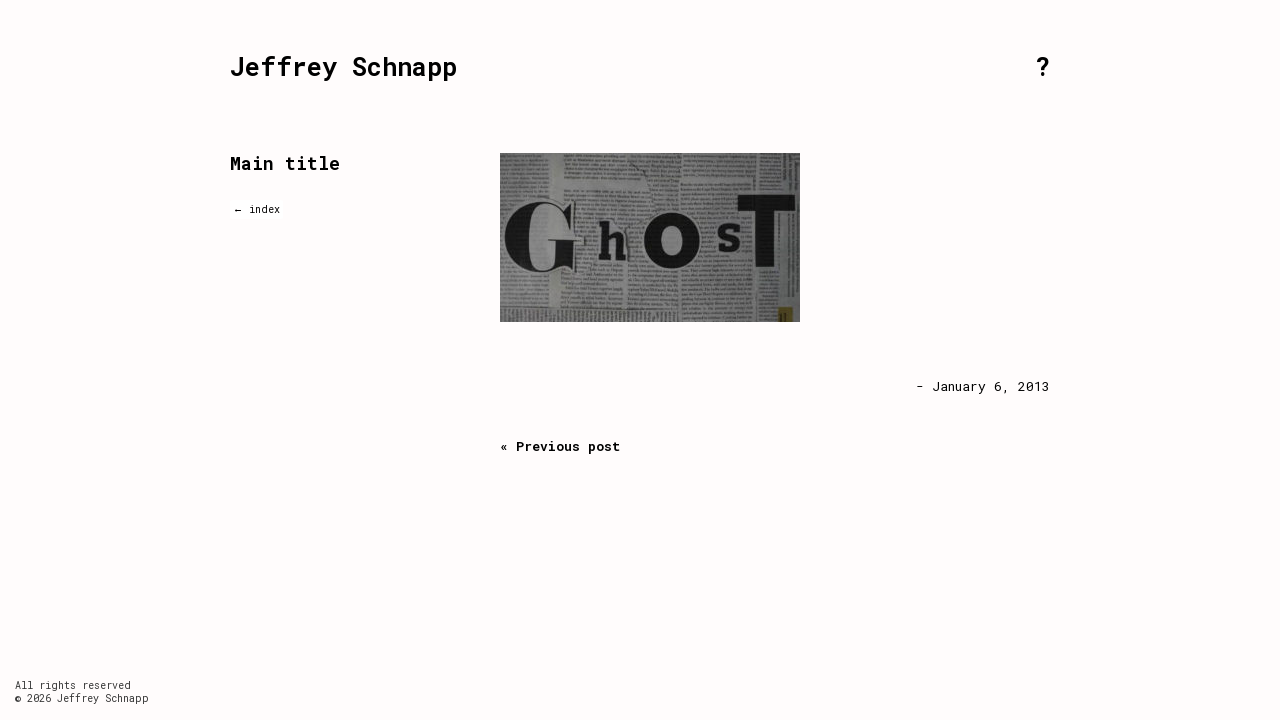

--- FILE ---
content_type: text/html; charset=UTF-8
request_url: https://jeffreyschnapp.com/main-title/
body_size: 8453
content:
<!DOCTYPE html>
<html dir="ltr" lang="en-US" prefix="og: https://ogp.me/ns#">
<link href='https://fonts.googleapis.com/css?family=Roboto+Mono:400,300,300italic,400italic,500,500italic,700italic,700' rel='stylesheet' type='text/css'>

<head>
	<title>Main title | Jeffrey Schnapp</title>
	<meta name="description" content="Main title | Jeffrey Schnapp | webpage // blog // log" />
	<meta charset="UTF-8" />
	<link rel="profile" href="http://gmpg.org/xfn/11" />
	<meta name="viewport" content="width=device-width; initial-scale=1"/>	<link rel="icon" href="https://jeffreyschnapp.com/wp-content/themes/jeffreyschnapp/favicon.ico" type="image/x-icon" />
	<link rel="pingback" href="https://jeffreyschnapp.com/xmlrpc.php" />
	<link rel="alternate" type="application/rss+xml" title="Jeffrey Schnapp" href="https://jeffreyschnapp.com/feed/" />
	<link rel="alternate" type="application/atom+xml" title="Jeffrey Schnapp" href="https://jeffreyschnapp.com/feed/atom/" />
			<script type="text/javascript">
if((navigator.userAgent.match(/iPad/i))) {
document.write("<link type=\"text\/css\" rel=\"stylesheet\" media=\"all\" href=\"https://jeffreyschnapp.com/wp-content/themes/jeffreyschnapp/ipad.css\" charset=\"utf-8\" \/>");
document.write("<meta name=\"viewport\" content=width=1024px, minimum-scale=1.0, maximum-scale=1.0 \/>");
}
else if(navigator.userAgent.match(/iPhone/i)) {
document.write("<link type=\"text\/css\" rel=\"stylesheet\" media=\"all\" href=\"https://jeffreyschnapp.com/wp-content/themes/jeffreyschnapp/iphone.css\" charset=\"utf-8\" \/>");
document.write("<meta name=\"viewport\" content=width=768px, minimum-scale=1.0, maximum-scale=1.0 \/>");
}
else
{
document.write("<link type=\"text\/css\" rel=\"stylesheet\" href=\"https://jeffreyschnapp.com/wp-content/themes/jeffreyschnapp/customstyle.css\" \/>");
}
</script>
	
	<!--[if lt IE 9]>
		<script src="http://html5shim.googlecode.com/svn/trunk/html5.js"></script>
	<![endif]-->
		
	<link rel="stylesheet" type="text/css" media="all" href="" />
	
	<link rel="stylesheet" type="text/css" media="all" href="https://jeffreyschnapp.com/wp-content/themes/jeffreyschnapp/style.css" />
	<style type="text/css"> 
body {background-color: white; color: #000000; 
/*font-family:Courier ;*/
font-family: 'Roboto Mono';
}

#content {background-color: none}
#content {border: none}
a, a:focus{color:#000000;}
a:hover {color: #ce2500;}

</style>

		<!-- All in One SEO 4.9.3 - aioseo.com -->
	<meta name="robots" content="max-image-preview:large" />
	<meta name="author" content="jeffrey"/>
	<link rel="canonical" href="https://jeffreyschnapp.com/main-title/" />
	<meta name="generator" content="All in One SEO (AIOSEO) 4.9.3" />
		<meta property="og:locale" content="en_US" />
		<meta property="og:site_name" content="Jeffrey Schnapp | webpage // blog // log" />
		<meta property="og:type" content="article" />
		<meta property="og:title" content="Main title | Jeffrey Schnapp" />
		<meta property="og:url" content="https://jeffreyschnapp.com/main-title/" />
		<meta property="article:published_time" content="2013-01-06T16:34:08+00:00" />
		<meta property="article:modified_time" content="2013-01-06T16:34:08+00:00" />
		<meta property="article:author" content="https://www.facebook.com/jeffrey.schnapp" />
		<meta name="twitter:card" content="summary" />
		<meta name="twitter:title" content="Main title | Jeffrey Schnapp" />
		<meta name="twitter:creator" content="@jaytiesse" />
		<script type="application/ld+json" class="aioseo-schema">
			{"@context":"https:\/\/schema.org","@graph":[{"@type":"BreadcrumbList","@id":"https:\/\/jeffreyschnapp.com\/main-title\/#breadcrumblist","itemListElement":[{"@type":"ListItem","@id":"https:\/\/jeffreyschnapp.com#listItem","position":1,"name":"Home","item":"https:\/\/jeffreyschnapp.com","nextItem":{"@type":"ListItem","@id":"https:\/\/jeffreyschnapp.com\/main-title\/#listItem","name":"Main title"}},{"@type":"ListItem","@id":"https:\/\/jeffreyschnapp.com\/main-title\/#listItem","position":2,"name":"Main title","previousItem":{"@type":"ListItem","@id":"https:\/\/jeffreyschnapp.com#listItem","name":"Home"}}]},{"@type":"ItemPage","@id":"https:\/\/jeffreyschnapp.com\/main-title\/#itempage","url":"https:\/\/jeffreyschnapp.com\/main-title\/","name":"Main title | Jeffrey Schnapp","inLanguage":"en-US","isPartOf":{"@id":"https:\/\/jeffreyschnapp.com\/#website"},"breadcrumb":{"@id":"https:\/\/jeffreyschnapp.com\/main-title\/#breadcrumblist"},"author":{"@id":"https:\/\/jeffreyschnapp.com\/author\/jeffrey\/#author"},"creator":{"@id":"https:\/\/jeffreyschnapp.com\/author\/jeffrey\/#author"},"datePublished":"2013-01-06T11:34:08+00:00","dateModified":"2013-01-06T11:34:08+00:00"},{"@type":"Person","@id":"https:\/\/jeffreyschnapp.com\/#person","name":"jeffrey","image":{"@type":"ImageObject","@id":"https:\/\/jeffreyschnapp.com\/main-title\/#personImage","url":"https:\/\/secure.gravatar.com\/avatar\/4e07aa6333bd452b8911d70e5a1c90077256c838c0eb7ce66de9f21bdadbb5f5?s=96&d=mm&r=g","width":96,"height":96,"caption":"jeffrey"},"sameAs":["https:\/\/www.facebook.com\/jeffrey.schnapp","https:\/\/twitter.com\/jaytiesse"]},{"@type":"Person","@id":"https:\/\/jeffreyschnapp.com\/author\/jeffrey\/#author","url":"https:\/\/jeffreyschnapp.com\/author\/jeffrey\/","name":"jeffrey","image":{"@type":"ImageObject","@id":"https:\/\/jeffreyschnapp.com\/main-title\/#authorImage","url":"https:\/\/secure.gravatar.com\/avatar\/4e07aa6333bd452b8911d70e5a1c90077256c838c0eb7ce66de9f21bdadbb5f5?s=96&d=mm&r=g","width":96,"height":96,"caption":"jeffrey"},"sameAs":["https:\/\/www.facebook.com\/jeffrey.schnapp","https:\/\/twitter.com\/jaytiesse"]},{"@type":"WebSite","@id":"https:\/\/jeffreyschnapp.com\/#website","url":"https:\/\/jeffreyschnapp.com\/","name":"Jeffrey Schnapp","description":"webpage \/\/ blog \/\/ log","inLanguage":"en-US","publisher":{"@id":"https:\/\/jeffreyschnapp.com\/#person"}}]}
		</script>
		<!-- All in One SEO -->

<link rel="alternate" type="application/rss+xml" title="Jeffrey Schnapp &raquo; Main title Comments Feed" href="https://jeffreyschnapp.com/feed/?attachment_id=1272" />
<link rel="alternate" title="oEmbed (JSON)" type="application/json+oembed" href="https://jeffreyschnapp.com/wp-json/oembed/1.0/embed?url=https%3A%2F%2Fjeffreyschnapp.com%2Fmain-title%2F" />
<link rel="alternate" title="oEmbed (XML)" type="text/xml+oembed" href="https://jeffreyschnapp.com/wp-json/oembed/1.0/embed?url=https%3A%2F%2Fjeffreyschnapp.com%2Fmain-title%2F&#038;format=xml" />
		<!-- This site uses the Google Analytics by ExactMetrics plugin v8.11.1 - Using Analytics tracking - https://www.exactmetrics.com/ -->
							<script src="//www.googletagmanager.com/gtag/js?id=G-5VRHTGL233"  data-cfasync="false" data-wpfc-render="false" type="text/javascript" async></script>
			<script data-cfasync="false" data-wpfc-render="false" type="text/javascript">
				var em_version = '8.11.1';
				var em_track_user = true;
				var em_no_track_reason = '';
								var ExactMetricsDefaultLocations = {"page_location":"https:\/\/jeffreyschnapp.com\/main-title\/"};
								if ( typeof ExactMetricsPrivacyGuardFilter === 'function' ) {
					var ExactMetricsLocations = (typeof ExactMetricsExcludeQuery === 'object') ? ExactMetricsPrivacyGuardFilter( ExactMetricsExcludeQuery ) : ExactMetricsPrivacyGuardFilter( ExactMetricsDefaultLocations );
				} else {
					var ExactMetricsLocations = (typeof ExactMetricsExcludeQuery === 'object') ? ExactMetricsExcludeQuery : ExactMetricsDefaultLocations;
				}

								var disableStrs = [
										'ga-disable-G-5VRHTGL233',
									];

				/* Function to detect opted out users */
				function __gtagTrackerIsOptedOut() {
					for (var index = 0; index < disableStrs.length; index++) {
						if (document.cookie.indexOf(disableStrs[index] + '=true') > -1) {
							return true;
						}
					}

					return false;
				}

				/* Disable tracking if the opt-out cookie exists. */
				if (__gtagTrackerIsOptedOut()) {
					for (var index = 0; index < disableStrs.length; index++) {
						window[disableStrs[index]] = true;
					}
				}

				/* Opt-out function */
				function __gtagTrackerOptout() {
					for (var index = 0; index < disableStrs.length; index++) {
						document.cookie = disableStrs[index] + '=true; expires=Thu, 31 Dec 2099 23:59:59 UTC; path=/';
						window[disableStrs[index]] = true;
					}
				}

				if ('undefined' === typeof gaOptout) {
					function gaOptout() {
						__gtagTrackerOptout();
					}
				}
								window.dataLayer = window.dataLayer || [];

				window.ExactMetricsDualTracker = {
					helpers: {},
					trackers: {},
				};
				if (em_track_user) {
					function __gtagDataLayer() {
						dataLayer.push(arguments);
					}

					function __gtagTracker(type, name, parameters) {
						if (!parameters) {
							parameters = {};
						}

						if (parameters.send_to) {
							__gtagDataLayer.apply(null, arguments);
							return;
						}

						if (type === 'event') {
														parameters.send_to = exactmetrics_frontend.v4_id;
							var hookName = name;
							if (typeof parameters['event_category'] !== 'undefined') {
								hookName = parameters['event_category'] + ':' + name;
							}

							if (typeof ExactMetricsDualTracker.trackers[hookName] !== 'undefined') {
								ExactMetricsDualTracker.trackers[hookName](parameters);
							} else {
								__gtagDataLayer('event', name, parameters);
							}
							
						} else {
							__gtagDataLayer.apply(null, arguments);
						}
					}

					__gtagTracker('js', new Date());
					__gtagTracker('set', {
						'developer_id.dNDMyYj': true,
											});
					if ( ExactMetricsLocations.page_location ) {
						__gtagTracker('set', ExactMetricsLocations);
					}
										__gtagTracker('config', 'G-5VRHTGL233', {"forceSSL":"true"} );
										window.gtag = __gtagTracker;										(function () {
						/* https://developers.google.com/analytics/devguides/collection/analyticsjs/ */
						/* ga and __gaTracker compatibility shim. */
						var noopfn = function () {
							return null;
						};
						var newtracker = function () {
							return new Tracker();
						};
						var Tracker = function () {
							return null;
						};
						var p = Tracker.prototype;
						p.get = noopfn;
						p.set = noopfn;
						p.send = function () {
							var args = Array.prototype.slice.call(arguments);
							args.unshift('send');
							__gaTracker.apply(null, args);
						};
						var __gaTracker = function () {
							var len = arguments.length;
							if (len === 0) {
								return;
							}
							var f = arguments[len - 1];
							if (typeof f !== 'object' || f === null || typeof f.hitCallback !== 'function') {
								if ('send' === arguments[0]) {
									var hitConverted, hitObject = false, action;
									if ('event' === arguments[1]) {
										if ('undefined' !== typeof arguments[3]) {
											hitObject = {
												'eventAction': arguments[3],
												'eventCategory': arguments[2],
												'eventLabel': arguments[4],
												'value': arguments[5] ? arguments[5] : 1,
											}
										}
									}
									if ('pageview' === arguments[1]) {
										if ('undefined' !== typeof arguments[2]) {
											hitObject = {
												'eventAction': 'page_view',
												'page_path': arguments[2],
											}
										}
									}
									if (typeof arguments[2] === 'object') {
										hitObject = arguments[2];
									}
									if (typeof arguments[5] === 'object') {
										Object.assign(hitObject, arguments[5]);
									}
									if ('undefined' !== typeof arguments[1].hitType) {
										hitObject = arguments[1];
										if ('pageview' === hitObject.hitType) {
											hitObject.eventAction = 'page_view';
										}
									}
									if (hitObject) {
										action = 'timing' === arguments[1].hitType ? 'timing_complete' : hitObject.eventAction;
										hitConverted = mapArgs(hitObject);
										__gtagTracker('event', action, hitConverted);
									}
								}
								return;
							}

							function mapArgs(args) {
								var arg, hit = {};
								var gaMap = {
									'eventCategory': 'event_category',
									'eventAction': 'event_action',
									'eventLabel': 'event_label',
									'eventValue': 'event_value',
									'nonInteraction': 'non_interaction',
									'timingCategory': 'event_category',
									'timingVar': 'name',
									'timingValue': 'value',
									'timingLabel': 'event_label',
									'page': 'page_path',
									'location': 'page_location',
									'title': 'page_title',
									'referrer' : 'page_referrer',
								};
								for (arg in args) {
																		if (!(!args.hasOwnProperty(arg) || !gaMap.hasOwnProperty(arg))) {
										hit[gaMap[arg]] = args[arg];
									} else {
										hit[arg] = args[arg];
									}
								}
								return hit;
							}

							try {
								f.hitCallback();
							} catch (ex) {
							}
						};
						__gaTracker.create = newtracker;
						__gaTracker.getByName = newtracker;
						__gaTracker.getAll = function () {
							return [];
						};
						__gaTracker.remove = noopfn;
						__gaTracker.loaded = true;
						window['__gaTracker'] = __gaTracker;
					})();
									} else {
										console.log("");
					(function () {
						function __gtagTracker() {
							return null;
						}

						window['__gtagTracker'] = __gtagTracker;
						window['gtag'] = __gtagTracker;
					})();
									}
			</script>
							<!-- / Google Analytics by ExactMetrics -->
		<style id='wp-img-auto-sizes-contain-inline-css' type='text/css'>
img:is([sizes=auto i],[sizes^="auto," i]){contain-intrinsic-size:3000px 1500px}
/*# sourceURL=wp-img-auto-sizes-contain-inline-css */
</style>

<style id='wp-emoji-styles-inline-css' type='text/css'>

	img.wp-smiley, img.emoji {
		display: inline !important;
		border: none !important;
		box-shadow: none !important;
		height: 1em !important;
		width: 1em !important;
		margin: 0 0.07em !important;
		vertical-align: -0.1em !important;
		background: none !important;
		padding: 0 !important;
	}
/*# sourceURL=wp-emoji-styles-inline-css */
</style>
<link rel='stylesheet' id='wp-block-library-css' href='https://jeffreyschnapp.com/wp-includes/css/dist/block-library/style.min.css?ver=6.9' type='text/css' media='all' />
<style id='global-styles-inline-css' type='text/css'>
:root{--wp--preset--aspect-ratio--square: 1;--wp--preset--aspect-ratio--4-3: 4/3;--wp--preset--aspect-ratio--3-4: 3/4;--wp--preset--aspect-ratio--3-2: 3/2;--wp--preset--aspect-ratio--2-3: 2/3;--wp--preset--aspect-ratio--16-9: 16/9;--wp--preset--aspect-ratio--9-16: 9/16;--wp--preset--color--black: #000000;--wp--preset--color--cyan-bluish-gray: #abb8c3;--wp--preset--color--white: #ffffff;--wp--preset--color--pale-pink: #f78da7;--wp--preset--color--vivid-red: #cf2e2e;--wp--preset--color--luminous-vivid-orange: #ff6900;--wp--preset--color--luminous-vivid-amber: #fcb900;--wp--preset--color--light-green-cyan: #7bdcb5;--wp--preset--color--vivid-green-cyan: #00d084;--wp--preset--color--pale-cyan-blue: #8ed1fc;--wp--preset--color--vivid-cyan-blue: #0693e3;--wp--preset--color--vivid-purple: #9b51e0;--wp--preset--gradient--vivid-cyan-blue-to-vivid-purple: linear-gradient(135deg,rgb(6,147,227) 0%,rgb(155,81,224) 100%);--wp--preset--gradient--light-green-cyan-to-vivid-green-cyan: linear-gradient(135deg,rgb(122,220,180) 0%,rgb(0,208,130) 100%);--wp--preset--gradient--luminous-vivid-amber-to-luminous-vivid-orange: linear-gradient(135deg,rgb(252,185,0) 0%,rgb(255,105,0) 100%);--wp--preset--gradient--luminous-vivid-orange-to-vivid-red: linear-gradient(135deg,rgb(255,105,0) 0%,rgb(207,46,46) 100%);--wp--preset--gradient--very-light-gray-to-cyan-bluish-gray: linear-gradient(135deg,rgb(238,238,238) 0%,rgb(169,184,195) 100%);--wp--preset--gradient--cool-to-warm-spectrum: linear-gradient(135deg,rgb(74,234,220) 0%,rgb(151,120,209) 20%,rgb(207,42,186) 40%,rgb(238,44,130) 60%,rgb(251,105,98) 80%,rgb(254,248,76) 100%);--wp--preset--gradient--blush-light-purple: linear-gradient(135deg,rgb(255,206,236) 0%,rgb(152,150,240) 100%);--wp--preset--gradient--blush-bordeaux: linear-gradient(135deg,rgb(254,205,165) 0%,rgb(254,45,45) 50%,rgb(107,0,62) 100%);--wp--preset--gradient--luminous-dusk: linear-gradient(135deg,rgb(255,203,112) 0%,rgb(199,81,192) 50%,rgb(65,88,208) 100%);--wp--preset--gradient--pale-ocean: linear-gradient(135deg,rgb(255,245,203) 0%,rgb(182,227,212) 50%,rgb(51,167,181) 100%);--wp--preset--gradient--electric-grass: linear-gradient(135deg,rgb(202,248,128) 0%,rgb(113,206,126) 100%);--wp--preset--gradient--midnight: linear-gradient(135deg,rgb(2,3,129) 0%,rgb(40,116,252) 100%);--wp--preset--font-size--small: 13px;--wp--preset--font-size--medium: 20px;--wp--preset--font-size--large: 36px;--wp--preset--font-size--x-large: 42px;--wp--preset--spacing--20: 0.44rem;--wp--preset--spacing--30: 0.67rem;--wp--preset--spacing--40: 1rem;--wp--preset--spacing--50: 1.5rem;--wp--preset--spacing--60: 2.25rem;--wp--preset--spacing--70: 3.38rem;--wp--preset--spacing--80: 5.06rem;--wp--preset--shadow--natural: 6px 6px 9px rgba(0, 0, 0, 0.2);--wp--preset--shadow--deep: 12px 12px 50px rgba(0, 0, 0, 0.4);--wp--preset--shadow--sharp: 6px 6px 0px rgba(0, 0, 0, 0.2);--wp--preset--shadow--outlined: 6px 6px 0px -3px rgb(255, 255, 255), 6px 6px rgb(0, 0, 0);--wp--preset--shadow--crisp: 6px 6px 0px rgb(0, 0, 0);}:where(.is-layout-flex){gap: 0.5em;}:where(.is-layout-grid){gap: 0.5em;}body .is-layout-flex{display: flex;}.is-layout-flex{flex-wrap: wrap;align-items: center;}.is-layout-flex > :is(*, div){margin: 0;}body .is-layout-grid{display: grid;}.is-layout-grid > :is(*, div){margin: 0;}:where(.wp-block-columns.is-layout-flex){gap: 2em;}:where(.wp-block-columns.is-layout-grid){gap: 2em;}:where(.wp-block-post-template.is-layout-flex){gap: 1.25em;}:where(.wp-block-post-template.is-layout-grid){gap: 1.25em;}.has-black-color{color: var(--wp--preset--color--black) !important;}.has-cyan-bluish-gray-color{color: var(--wp--preset--color--cyan-bluish-gray) !important;}.has-white-color{color: var(--wp--preset--color--white) !important;}.has-pale-pink-color{color: var(--wp--preset--color--pale-pink) !important;}.has-vivid-red-color{color: var(--wp--preset--color--vivid-red) !important;}.has-luminous-vivid-orange-color{color: var(--wp--preset--color--luminous-vivid-orange) !important;}.has-luminous-vivid-amber-color{color: var(--wp--preset--color--luminous-vivid-amber) !important;}.has-light-green-cyan-color{color: var(--wp--preset--color--light-green-cyan) !important;}.has-vivid-green-cyan-color{color: var(--wp--preset--color--vivid-green-cyan) !important;}.has-pale-cyan-blue-color{color: var(--wp--preset--color--pale-cyan-blue) !important;}.has-vivid-cyan-blue-color{color: var(--wp--preset--color--vivid-cyan-blue) !important;}.has-vivid-purple-color{color: var(--wp--preset--color--vivid-purple) !important;}.has-black-background-color{background-color: var(--wp--preset--color--black) !important;}.has-cyan-bluish-gray-background-color{background-color: var(--wp--preset--color--cyan-bluish-gray) !important;}.has-white-background-color{background-color: var(--wp--preset--color--white) !important;}.has-pale-pink-background-color{background-color: var(--wp--preset--color--pale-pink) !important;}.has-vivid-red-background-color{background-color: var(--wp--preset--color--vivid-red) !important;}.has-luminous-vivid-orange-background-color{background-color: var(--wp--preset--color--luminous-vivid-orange) !important;}.has-luminous-vivid-amber-background-color{background-color: var(--wp--preset--color--luminous-vivid-amber) !important;}.has-light-green-cyan-background-color{background-color: var(--wp--preset--color--light-green-cyan) !important;}.has-vivid-green-cyan-background-color{background-color: var(--wp--preset--color--vivid-green-cyan) !important;}.has-pale-cyan-blue-background-color{background-color: var(--wp--preset--color--pale-cyan-blue) !important;}.has-vivid-cyan-blue-background-color{background-color: var(--wp--preset--color--vivid-cyan-blue) !important;}.has-vivid-purple-background-color{background-color: var(--wp--preset--color--vivid-purple) !important;}.has-black-border-color{border-color: var(--wp--preset--color--black) !important;}.has-cyan-bluish-gray-border-color{border-color: var(--wp--preset--color--cyan-bluish-gray) !important;}.has-white-border-color{border-color: var(--wp--preset--color--white) !important;}.has-pale-pink-border-color{border-color: var(--wp--preset--color--pale-pink) !important;}.has-vivid-red-border-color{border-color: var(--wp--preset--color--vivid-red) !important;}.has-luminous-vivid-orange-border-color{border-color: var(--wp--preset--color--luminous-vivid-orange) !important;}.has-luminous-vivid-amber-border-color{border-color: var(--wp--preset--color--luminous-vivid-amber) !important;}.has-light-green-cyan-border-color{border-color: var(--wp--preset--color--light-green-cyan) !important;}.has-vivid-green-cyan-border-color{border-color: var(--wp--preset--color--vivid-green-cyan) !important;}.has-pale-cyan-blue-border-color{border-color: var(--wp--preset--color--pale-cyan-blue) !important;}.has-vivid-cyan-blue-border-color{border-color: var(--wp--preset--color--vivid-cyan-blue) !important;}.has-vivid-purple-border-color{border-color: var(--wp--preset--color--vivid-purple) !important;}.has-vivid-cyan-blue-to-vivid-purple-gradient-background{background: var(--wp--preset--gradient--vivid-cyan-blue-to-vivid-purple) !important;}.has-light-green-cyan-to-vivid-green-cyan-gradient-background{background: var(--wp--preset--gradient--light-green-cyan-to-vivid-green-cyan) !important;}.has-luminous-vivid-amber-to-luminous-vivid-orange-gradient-background{background: var(--wp--preset--gradient--luminous-vivid-amber-to-luminous-vivid-orange) !important;}.has-luminous-vivid-orange-to-vivid-red-gradient-background{background: var(--wp--preset--gradient--luminous-vivid-orange-to-vivid-red) !important;}.has-very-light-gray-to-cyan-bluish-gray-gradient-background{background: var(--wp--preset--gradient--very-light-gray-to-cyan-bluish-gray) !important;}.has-cool-to-warm-spectrum-gradient-background{background: var(--wp--preset--gradient--cool-to-warm-spectrum) !important;}.has-blush-light-purple-gradient-background{background: var(--wp--preset--gradient--blush-light-purple) !important;}.has-blush-bordeaux-gradient-background{background: var(--wp--preset--gradient--blush-bordeaux) !important;}.has-luminous-dusk-gradient-background{background: var(--wp--preset--gradient--luminous-dusk) !important;}.has-pale-ocean-gradient-background{background: var(--wp--preset--gradient--pale-ocean) !important;}.has-electric-grass-gradient-background{background: var(--wp--preset--gradient--electric-grass) !important;}.has-midnight-gradient-background{background: var(--wp--preset--gradient--midnight) !important;}.has-small-font-size{font-size: var(--wp--preset--font-size--small) !important;}.has-medium-font-size{font-size: var(--wp--preset--font-size--medium) !important;}.has-large-font-size{font-size: var(--wp--preset--font-size--large) !important;}.has-x-large-font-size{font-size: var(--wp--preset--font-size--x-large) !important;}
/*# sourceURL=global-styles-inline-css */
</style>

<style id='classic-theme-styles-inline-css' type='text/css'>
/*! This file is auto-generated */
.wp-block-button__link{color:#fff;background-color:#32373c;border-radius:9999px;box-shadow:none;text-decoration:none;padding:calc(.667em + 2px) calc(1.333em + 2px);font-size:1.125em}.wp-block-file__button{background:#32373c;color:#fff;text-decoration:none}
/*# sourceURL=/wp-includes/css/classic-themes.min.css */
</style>
<script type="text/javascript" src="https://jeffreyschnapp.com/wp-includes/js/jquery/jquery.min.js?ver=3.7.1" id="jquery-core-js"></script>
<script type="text/javascript" src="https://jeffreyschnapp.com/wp-includes/js/jquery/jquery-migrate.min.js?ver=3.4.1" id="jquery-migrate-js"></script>
<script type="text/javascript" src="https://jeffreyschnapp.com/wp-content/plugins/google-analytics-dashboard-for-wp/assets/js/frontend-gtag.min.js?ver=8.11.1" id="exactmetrics-frontend-script-js" async="async" data-wp-strategy="async"></script>
<script data-cfasync="false" data-wpfc-render="false" type="text/javascript" id='exactmetrics-frontend-script-js-extra'>/* <![CDATA[ */
var exactmetrics_frontend = {"js_events_tracking":"true","download_extensions":"zip,mp3,mpeg,pdf,docx,pptx,xlsx,rar","inbound_paths":"[{\"path\":\"\\\/go\\\/\",\"label\":\"affiliate\"},{\"path\":\"\\\/recommend\\\/\",\"label\":\"affiliate\"}]","home_url":"https:\/\/jeffreyschnapp.com","hash_tracking":"false","v4_id":"G-5VRHTGL233"};/* ]]> */
</script>
<link rel="https://api.w.org/" href="https://jeffreyschnapp.com/wp-json/" /><link rel="alternate" title="JSON" type="application/json" href="https://jeffreyschnapp.com/wp-json/wp/v2/media/1272" /><link rel="EditURI" type="application/rsd+xml" title="RSD" href="https://jeffreyschnapp.com/xmlrpc.php?rsd" />
<meta name="generator" content="WordPress 6.9" />
<link rel='shortlink' href='https://jeffreyschnapp.com/?p=1272' />
<style type="text/css" id="custom-background-css">
body.custom-background { background-color: #fffcfc; }
</style>
	<link rel="icon" href="https://jeffreyschnapp.com/wp-content/uploads/2021/12/cropped-22REEF3-SUB-superJumbo-32x32.jpeg" sizes="32x32" />
<link rel="icon" href="https://jeffreyschnapp.com/wp-content/uploads/2021/12/cropped-22REEF3-SUB-superJumbo-192x192.jpeg" sizes="192x192" />
<link rel="apple-touch-icon" href="https://jeffreyschnapp.com/wp-content/uploads/2021/12/cropped-22REEF3-SUB-superJumbo-180x180.jpeg" />
<meta name="msapplication-TileImage" content="https://jeffreyschnapp.com/wp-content/uploads/2021/12/cropped-22REEF3-SUB-superJumbo-270x270.jpeg" />
 
<script>
jQuery(document).ready(function($){ 
	$(".nav_unit").on("mouseenter", function() {
		$(this).find(".nav_icon").stop().fadeTo('medium', 0); 
		$(this).find(".nav_title").stop().fadeTo('medium', 1);
	}).on("mouseleave", function() {
		$(this).find(".nav_icon").stop().fadeTo('medium', 1); 
		$(this).find(".nav_title").stop().fadeTo('medium', 0);
	});
});
</script>
</head>

<body class="attachment wp-singular attachment-template-default single single-attachment postid-1272 attachmentid-1272 attachment-jpeg custom-background wp-theme-jeffreyschnapp metaslider-plugin">
<div class="hide">
	<p><a href="#content">Skip to Content</a></p></div><!--.hide-->
<div id="main"><!-- this encompasses the entire Web site -->
	<div id="header"><header>
		<div class="MAIN_HEADER">
			<div class="MAIN_HEADER_TITLE"><a href="/">Jeffrey Schnapp</a></div>
			<div class="MAIN_HEADER_INFO"><a href="/bio">?</a></div>
		</div>
		


		<div class="clear"></div>

				



	</header></div><!--#header-->

	<div class="container"><div id="content">
			<div id="post-1272" class="post post-1272 attachment type-attachment status-inherit hentry">
			<article>
								<div class="post-content">
					<p class="attachment"><a href='https://jeffreyschnapp.com/wp-content/uploads/2011/06/Main-title.jpg'><img fetchpriority="high" decoding="async" width="300" height="169" src="https://jeffreyschnapp.com/wp-content/uploads/2011/06/Main-title-300x169.jpg" class="attachment-medium size-medium" alt="" srcset="https://jeffreyschnapp.com/wp-content/uploads/2011/06/Main-title-300x169.jpg 300w, https://jeffreyschnapp.com/wp-content/uploads/2011/06/Main-title-768x432.jpg 768w, https://jeffreyschnapp.com/wp-content/uploads/2011/06/Main-title-1024x576.jpg 1024w, https://jeffreyschnapp.com/wp-content/uploads/2011/06/Main-title.jpg 1280w" sizes="(max-width: 300px) 100vw, 300px" /></a></p>
					<div class="post-content-time page">- January 6, 2013</div>
					

					<div class="newer-older">
						<div class="older">
							<a href="https://jeffreyschnapp.com/main-title/" rel="prev">&laquo; Previous post</a>						</div><!--.older-->
						<div class="newer">
													</div><!--.newer-->
					</div><!--.newer-older-->
				</div><!--.post-content-->
			</article>

			<div class="post-meta single"><div class="post-meta-inner">
				<div class="post-meta-title"><a href="https://jeffreyschnapp.com/main-title/" title="Main title" rel="bookmark">Main title</a></div>
								<div class="returnindex"><a href="/">&#8592; index</a></div>
							</div></div><!--#post-meta-->

						

		</div><!-- #post-## -->



	

	</div><!--#content-->
<div id="sidebar">
		</div><!--sidebar-->	<div class="clear"></div>
	</div><!--.container-->
	
	<div id="copyrightinfo" class="small">
All rights reserved<br/>
&copy; 2026 Jeffrey Schnapp</div><!-- If you'd like to support WordPress, having the "powered by" link somewhere on your blog is the best way; it's our only promotion or advertising. -->



</div><!--#main-->
<script type="speculationrules">
{"prefetch":[{"source":"document","where":{"and":[{"href_matches":"/*"},{"not":{"href_matches":["/wp-*.php","/wp-admin/*","/wp-content/uploads/*","/wp-content/*","/wp-content/plugins/*","/wp-content/themes/jeffreyschnapp/*","/*\\?(.+)"]}},{"not":{"selector_matches":"a[rel~=\"nofollow\"]"}},{"not":{"selector_matches":".no-prefetch, .no-prefetch a"}}]},"eagerness":"conservative"}]}
</script>
<!-- Simple Analytics: Not logging requests from admins -->
<script id="wp-emoji-settings" type="application/json">
{"baseUrl":"https://s.w.org/images/core/emoji/17.0.2/72x72/","ext":".png","svgUrl":"https://s.w.org/images/core/emoji/17.0.2/svg/","svgExt":".svg","source":{"concatemoji":"https://jeffreyschnapp.com/wp-includes/js/wp-emoji-release.min.js?ver=6.9"}}
</script>
<script type="module">
/* <![CDATA[ */
/*! This file is auto-generated */
const a=JSON.parse(document.getElementById("wp-emoji-settings").textContent),o=(window._wpemojiSettings=a,"wpEmojiSettingsSupports"),s=["flag","emoji"];function i(e){try{var t={supportTests:e,timestamp:(new Date).valueOf()};sessionStorage.setItem(o,JSON.stringify(t))}catch(e){}}function c(e,t,n){e.clearRect(0,0,e.canvas.width,e.canvas.height),e.fillText(t,0,0);t=new Uint32Array(e.getImageData(0,0,e.canvas.width,e.canvas.height).data);e.clearRect(0,0,e.canvas.width,e.canvas.height),e.fillText(n,0,0);const a=new Uint32Array(e.getImageData(0,0,e.canvas.width,e.canvas.height).data);return t.every((e,t)=>e===a[t])}function p(e,t){e.clearRect(0,0,e.canvas.width,e.canvas.height),e.fillText(t,0,0);var n=e.getImageData(16,16,1,1);for(let e=0;e<n.data.length;e++)if(0!==n.data[e])return!1;return!0}function u(e,t,n,a){switch(t){case"flag":return n(e,"\ud83c\udff3\ufe0f\u200d\u26a7\ufe0f","\ud83c\udff3\ufe0f\u200b\u26a7\ufe0f")?!1:!n(e,"\ud83c\udde8\ud83c\uddf6","\ud83c\udde8\u200b\ud83c\uddf6")&&!n(e,"\ud83c\udff4\udb40\udc67\udb40\udc62\udb40\udc65\udb40\udc6e\udb40\udc67\udb40\udc7f","\ud83c\udff4\u200b\udb40\udc67\u200b\udb40\udc62\u200b\udb40\udc65\u200b\udb40\udc6e\u200b\udb40\udc67\u200b\udb40\udc7f");case"emoji":return!a(e,"\ud83e\u1fac8")}return!1}function f(e,t,n,a){let r;const o=(r="undefined"!=typeof WorkerGlobalScope&&self instanceof WorkerGlobalScope?new OffscreenCanvas(300,150):document.createElement("canvas")).getContext("2d",{willReadFrequently:!0}),s=(o.textBaseline="top",o.font="600 32px Arial",{});return e.forEach(e=>{s[e]=t(o,e,n,a)}),s}function r(e){var t=document.createElement("script");t.src=e,t.defer=!0,document.head.appendChild(t)}a.supports={everything:!0,everythingExceptFlag:!0},new Promise(t=>{let n=function(){try{var e=JSON.parse(sessionStorage.getItem(o));if("object"==typeof e&&"number"==typeof e.timestamp&&(new Date).valueOf()<e.timestamp+604800&&"object"==typeof e.supportTests)return e.supportTests}catch(e){}return null}();if(!n){if("undefined"!=typeof Worker&&"undefined"!=typeof OffscreenCanvas&&"undefined"!=typeof URL&&URL.createObjectURL&&"undefined"!=typeof Blob)try{var e="postMessage("+f.toString()+"("+[JSON.stringify(s),u.toString(),c.toString(),p.toString()].join(",")+"));",a=new Blob([e],{type:"text/javascript"});const r=new Worker(URL.createObjectURL(a),{name:"wpTestEmojiSupports"});return void(r.onmessage=e=>{i(n=e.data),r.terminate(),t(n)})}catch(e){}i(n=f(s,u,c,p))}t(n)}).then(e=>{for(const n in e)a.supports[n]=e[n],a.supports.everything=a.supports.everything&&a.supports[n],"flag"!==n&&(a.supports.everythingExceptFlag=a.supports.everythingExceptFlag&&a.supports[n]);var t;a.supports.everythingExceptFlag=a.supports.everythingExceptFlag&&!a.supports.flag,a.supports.everything||((t=a.source||{}).concatemoji?r(t.concatemoji):t.wpemoji&&t.twemoji&&(r(t.twemoji),r(t.wpemoji)))});
//# sourceURL=https://jeffreyschnapp.com/wp-includes/js/wp-emoji-loader.min.js
/* ]]> */
</script>
</body>
</html>

<!-- Page cached by LiteSpeed Cache 7.7 on 2026-01-23 21:03:22 -->

--- FILE ---
content_type: text/css
request_url: https://jeffreyschnapp.com/wp-content/themes/jeffreyschnapp/customstyle.css
body_size: 1278
content:
@charset utf-8;
/*
custom styles edited by Krystelle Denis, M. Scott Brauer, Jeffrey Schnapp
*/


/* custom font */
@font-face {
    font-family: 'SBCTypeKeysBlackRegular';
    src: url('sbc-typekeysblk-webfont.eot');
    src: url('sbc-typekeysblk-webfont.eot?#iefix') format('embedded-opentype'),
         url('sbc-typekeysblk-webfont.woff') format('woff'),
         url('sbc-typekeysblk-webfont.ttf') format('truetype'),
         url('sbc-typekeysblk-webfont.svg#SBCTypeKeysBlackRegular') format('svg');
    font-weight: normal;
    font-style: normal;

}
/* end custom font */

a{text-decoration: none;outline: 0;}
img, img a {border:none;}
blockquote{padding-left: 100px; padding-right: 100px; padding-top: 20px; padding-bottom: 20px;}

/*width:520px*/
#content {width: 820px; margin:auto;font-size: 13px;line-height: 16px;position:relative!important;}
.editentry{margin-top:50px;font-size:10px;color:#666;}

#content h1{margin-top: -10px;}
.post-content, .page-content{margin-top: 20px;}
.page-content ul { margin-bottom: 20px; margin-top: 20px;}
#header h1{font-size:18px; line-height: 10px;}
* {margin: 0px;}
#content p {margin-bottom: 1em;}
#header  a{color: red;}
#header h3{font-size: 13px;font-weight: light;}
#title{width: 190px; text-align: left; position: absolute; top: 50%; margin-top: -275px; left: 50%; margin-left: 200px; padding: 10px;overflow: hidden;}

#header {width: 820px; margin: auto}
.MAIN_HEADER{margin: 50px auto 70px auto;width:100%;font-size:25px;font-weight:bold;overflow:hidden;}
a{color:black!important;}
a:hover{color:red!important;}
.MAIN_HEADER_TITLE{float:left}
.MAIN_HEADER_INFO{float:right}


#nav-primary{width: 50px; position: absolute; top: 50%; margin-top: -265px;left: 50%; margin-left: 410px;    }
#nav-primary a{color: black;}
.nav_unit{float:left;position:relative}
/*.nav_unit img,.featured-thumbnail img {width:115px;padding:40px 60px;height:auto}*/
.nav_unit img,.featured-thumbnail img {width:105px;padding:40px 66px;height:auto}
.featured-thumbnail{width:100%;text-align:center;}
.featured-thumbnail img{padding:0 0 30px 0;}
.featured-thumbnail.bio img{width:100%;}
.INDEX_GRID {margin: 0 0 70px 0;}
.nav_title{position:absolute;display:none;text-align:center;left:0;right:0;top:45%;font-weight:bold;font-size:18px;}

.INDEX_GRID .nav_unit:nth-child(4n+1) img{padding-left:0!important;}
.INDEX_GRID .nav_unit:nth-child(4n+1) .nav_title{left:-30px;right:30px}
.INDEX_GRID .nav_unit:nth-child(4n+4) img{padding-right:0!important;}
.INDEX_GRID .nav_unit:nth-child(4n+4) .nav_title{right:-30px;left:30px}
.INDEX_GRID .nav_unit:nth-child(-n+4) img{padding-top:0!important;}
.INDEX_GRID .nav_unit:nth-child(-n+4) .nav_title{top:30%!important;}

.bio_contact{font-size:13px;line-height:16px;margin-top:-20px;padding-bottom:30px;}
.bio_contact div{margin-bottom: 6px;font-weight:bold;}

.nav_icon img{}
.nav_icon a{}
.post-single{
	background: transparent;
	overflow:hidden;
	padding:0;
	margin:0;
}
.post-content{
	background: transparent;
	float: right;
	padding: 0;
	width: 550px;
	padding:0 0 30px 0;
	margin:0 0 30px 0;
	position:relative;
	
}
.post-meta{
	background: transparent;
	width: 200px;
	float: left;
	padding:0;
	margin:0;
	font-size:10px;
	line-height:13px;
}
.post-meta.single{
	position:absolute;
	left: 0px;
	height: 100%;
}
.returnindex{
	width: 100%;
	margin: 20px 0;
	font-size: 10px;
	font-weight:normal;
}
.returnindex a{
	background: white;
	border: 1px solid transparent;
	color: black;
	border-radius: 2px;
	padding: 2px 2px;
}
.returnindex a:hover{
	background: black;
	color: white;
	border-color: black;
}
.post-meta-inner{
	position:fixed;
	width:200px;
}
.post-meta-inner.bio{
	position:absolute;
}
.post-meta-title{
	font-size:18px;
	line-height:20px;
	font-weight: bold;
	padding: 0 0 10px 0;
}
.post-content-time{
	float:right;
	position:absolute;
	bottom: 43px;
	right: 0px;
}
.post-content-time.nomore{
	bottom: 13px;
}
.post-content-time.page{
	bottom: 130px;
}
.newer-older,.oldernewer{
	padding: 10px 0;
	overflow:hidden;
	width: 550px;
	margin: 90px 0 30px 0;
	font-weight: bold;
	float:right;
}
#sidebar{ width: 170px; position: absolute; top: 175px; left: 50%; margin-left: 250px; padding: 10px;}
.older{width: 150px; float: left;}
.newer{width: 150px; float: right; text-align: right;}
h2.typewriterfont{padding-bottom:15px;width:100%;overflow:hidden;}
.typewriterfont_text{width:550px;float:right;overflow:hidden;font-family: SBCTypeKeysBlackRegular; font-size: 40px; line-height:50px;}
h2.typewriterfont .returnindex{width: 200px;margin: 15px 0 0 0;float:left;}
.nonetypewriterfont_text{width:550px;float:right;overflow:hidden; font-size: 13px; line-height:16px; margin-top: 15px;font-weight:normal;}


/*calender sidebar*/
#sidebar .vevent {}
#sidebar .vevent li{margin-left: -13px;}
#sidebar .vevent h3{padding-top: 10px;}
#sidebar .vevent {font-size: 12px;}
#sidebar .vevent .description{margin-left: 5px;font-size: 10px; margin-bottom: 5px;}
/*end calender sidebar*/

/*footer*/
#copyrightinfo{font-size: 10px;position: fixed;bottom: 10px;left: 10px;margin-bottom: 5px;margin-left: 5px;text-decoration: none;color: #333;}
#copyrightinfo a{text-decoration: none!important;}
#designedby{font-size: 10px;position: fixed;bottom: 0px;right: 0px;margin-bottom: 5px;margin-right: 5px;color: #333;}
#designedby a {text-decoration:none!important;color: #333;}

/*end footer*/